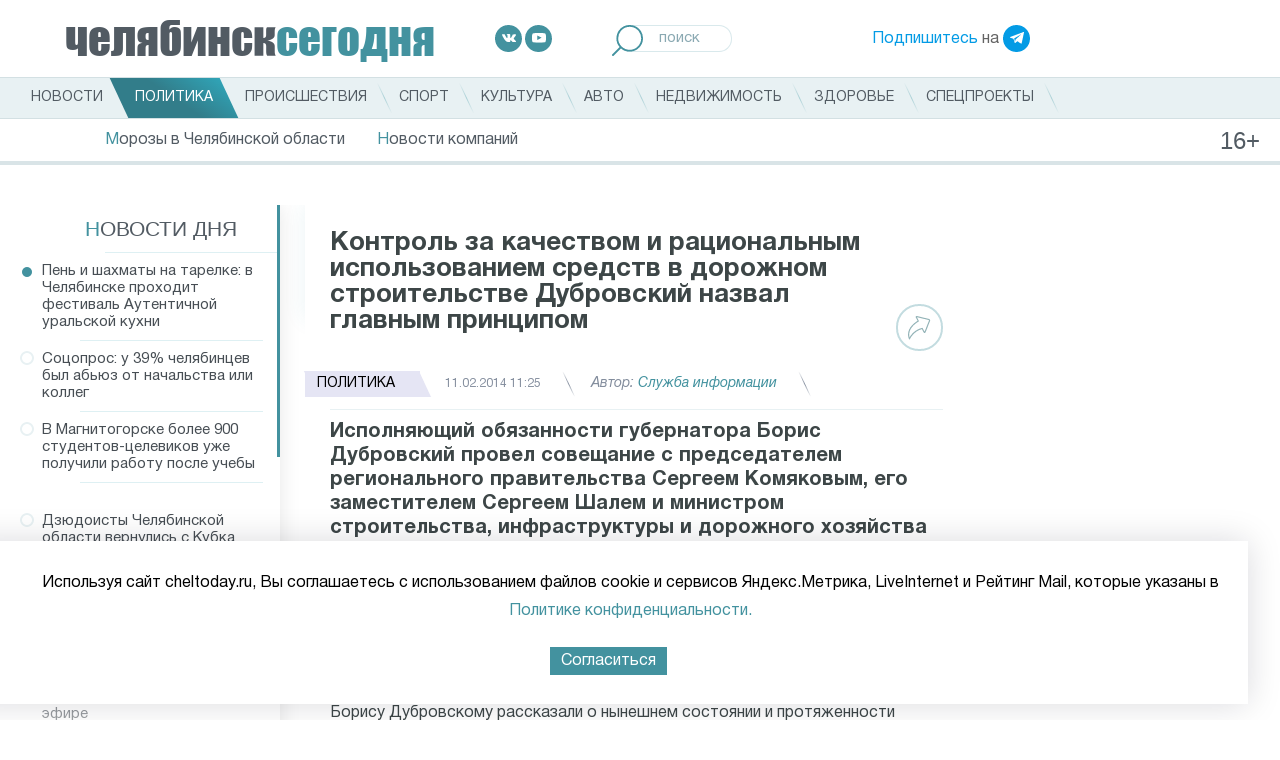

--- FILE ---
content_type: text/html; charset=UTF-8
request_url: https://cheltoday.ru/articles/politika/kontrol-za-kachestvom-i-ratsionalnym-ispolzovaniem-sredstv-v-dorozhnom-stroitelstve-dubrovskiy-nazva/
body_size: 16655
content:
<!DOCTYPE html>
<html>
<head>
    <style>
        font.tablebodytext {
            display: none;
        }
    </style>
    <title>Контроль за качеством и рациональным использованием средств в дорожном строительстве Дубровский назвал главным принципом</title>
    <meta http-equiv="Content-Type" content="text/html; charset=UTF-8" />
<meta name="robots" content="index, follow" />
<meta name="description" content="Исполняющий обязанности губернатора Борис Дубровский провел совещание с председателем регионального правительства Сергеем Комяковым, его заместителем Сергеем Шалем и министром строительства, инфраструктуры и дорожного хозяйства Виктором Тупикиным, передает ИА «ЧелябинскСегодня» пресс-служба главы региона. Основной темой для обсуждения стало состояние сети автомобильных дорог Челябинской области и перспективы ее развития и модернизации." />
<link href="/bitrix/js/main/core/css/core.min.css?16149885453575" type="text/css" rel="stylesheet" />



<link href="/bitrix/js/ui/fonts/opensans/ui.font.opensans.min.css?16110731341861" type="text/css"  rel="stylesheet" />
<link href="/bitrix/js/main/popup/dist/main.popup.bundle.min.css?161107314823520" type="text/css"  rel="stylesheet" />
<link href="/bitrix/cache/css/s1/cheltoday.ru/page_57d806cefd9bbf52a400ea070e4a9c4a/page_57d806cefd9bbf52a400ea070e4a9c4a_v1.css?161498926522822" type="text/css"  rel="stylesheet" />
<link href="/bitrix/cache/css/s1/cheltoday.ru/template_175478ff46970ef85b2dc9e1583e8016/template_175478ff46970ef85b2dc9e1583e8016_v1.css?1749475825157435" type="text/css"  data-template-style="true" rel="stylesheet" />
<script type="text/javascript">if(!window.BX)window.BX={};if(!window.BX.message)window.BX.message=function(mess){if(typeof mess==='object'){for(let i in mess) {BX.message[i]=mess[i];} return true;}};</script>
<script type="text/javascript">(window.BX||top.BX).message({'JS_CORE_LOADING':'Загрузка...','JS_CORE_NO_DATA':'- Нет данных -','JS_CORE_WINDOW_CLOSE':'Закрыть','JS_CORE_WINDOW_EXPAND':'Развернуть','JS_CORE_WINDOW_NARROW':'Свернуть в окно','JS_CORE_WINDOW_SAVE':'Сохранить','JS_CORE_WINDOW_CANCEL':'Отменить','JS_CORE_WINDOW_CONTINUE':'Продолжить','JS_CORE_H':'ч','JS_CORE_M':'м','JS_CORE_S':'с','JSADM_AI_HIDE_EXTRA':'Скрыть лишние','JSADM_AI_ALL_NOTIF':'Показать все','JSADM_AUTH_REQ':'Требуется авторизация!','JS_CORE_WINDOW_AUTH':'Войти','JS_CORE_IMAGE_FULL':'Полный размер'});</script>

<script type="text/javascript" src="/bitrix/js/main/core/core.min.js?1614988547259871"></script>

<script>BX.setJSList(['/bitrix/js/main/core/core_ajax.js','/bitrix/js/main/core/core_promise.js','/bitrix/js/main/polyfill/promise/js/promise.js','/bitrix/js/main/loadext/loadext.js','/bitrix/js/main/loadext/extension.js','/bitrix/js/main/polyfill/promise/js/promise.js','/bitrix/js/main/polyfill/find/js/find.js','/bitrix/js/main/polyfill/includes/js/includes.js','/bitrix/js/main/polyfill/matches/js/matches.js','/bitrix/js/ui/polyfill/closest/js/closest.js','/bitrix/js/main/polyfill/fill/main.polyfill.fill.js','/bitrix/js/main/polyfill/find/js/find.js','/bitrix/js/main/polyfill/matches/js/matches.js','/bitrix/js/main/polyfill/core/dist/polyfill.bundle.js','/bitrix/js/main/core/core.js','/bitrix/js/main/polyfill/intersectionobserver/js/intersectionobserver.js','/bitrix/js/main/lazyload/dist/lazyload.bundle.js','/bitrix/js/main/polyfill/core/dist/polyfill.bundle.js','/bitrix/js/main/parambag/dist/parambag.bundle.js']);
BX.setCSSList(['/bitrix/js/main/core/css/core.css','/bitrix/js/main/lazyload/dist/lazyload.bundle.css','/bitrix/js/main/parambag/dist/parambag.bundle.css']);</script>
<script type="text/javascript">(window.BX||top.BX).message({'LANGUAGE_ID':'ru','FORMAT_DATE':'DD.MM.YYYY','FORMAT_DATETIME':'DD.MM.YYYY HH:MI:SS','COOKIE_PREFIX':'BITRIX_SM','SERVER_TZ_OFFSET':'18000','SITE_ID':'s1','SITE_DIR':'/','USER_ID':'','SERVER_TIME':'1769414206','USER_TZ_OFFSET':'0','USER_TZ_AUTO':'Y','bitrix_sessid':'b29a86aa640545a89ca9d2007c154bbf'});</script>


<script type="text/javascript" src="/bitrix/js/main/jquery/jquery-1.8.3.min.js?161107313893637"></script>
<script type="text/javascript" src="/bitrix/js/main/popup/dist/main.popup.bundle.min.js?161498854758736"></script>
<script type="text/javascript" src="https://ajax.googleapis.com/ajax/libs/jquery/3.5.1/jquery.min.js"></script>
<script type="text/javascript" src="//vk.com/js/api/openapi.js?115"></script>
<script type="text/javascript">BX.setJSList(['/local/templates/cheltoday.ru/components/bitrix/news.list/index_news_of_day/script.js','/local/templates/cheltoday.ru/js/jquery.scrollbar/jquery.scrollbar.js','/local/templates/cheltoday.ru/components/bitrix/news.detail/catalog/script.js','/local/templates/cheltoday.ru/js/share.js','/local/templates/cheltoday.ru/js/waypoints-master/lib/jquery.waypoints.js','/local/templates/cheltoday.ru/js/waypoints-master/lib/shortcuts/infinite.js','/local/templates/cheltoday.ru/components/bitrix/news.detail/catalog/isInViewport.js','/local/templates/cheltoday.ru/js/lazy-load-xt-master/dist/jquery.lazyloadxt.js','/local/templates/cheltoday.ru/js/lazy-load-xt-master/dist/jquery.lazyloadxt.bg.js','/local/templates/cheltoday.ru/js/slick/slick.min.js','/local/templates/cheltoday.ru/js/fancybox/jquery.fancybox.min.js','/local/templates/cheltoday.ru/js/touchwipe/jquery.touchwipe.js','/local/templates/cheltoday.ru/js/jquery-ui-1.12.1.custom/jquery-ui.js','/local/templates/cheltoday.ru/js/jquery-ui-1.12.1.custom/datepicker-ru.js','/local/templates/cheltoday.ru/js/jquery.carouFredSel-6.2.1-packed.js','/local/templates/cheltoday.ru/js/script.js']);</script>
<script type="text/javascript">BX.setCSSList(['/local/templates/cheltoday.ru/js/jquery.scrollbar/jquery.scrollbar.css','/local/templates/cheltoday.ru/css/normalize.css','/local/templates/cheltoday.ru/css/style.css','/local/templates/cheltoday.ru/js/slick/slick.min.css','/local/templates/cheltoday.ru/js/fancybox/jquery.fancybox.min.css','/local/templates/cheltoday.ru/js/jquery-ui-1.12.1.custom/jquery-ui.css','/local/templates/cheltoday.ru/js/jquery-ui-1.12.1.custom/jquery-ui.theme.css']);</script>


<script type="text/javascript"  src="/bitrix/cache/js/s1/cheltoday.ru/template_f6e3a599b6e3338af8d27463d6d6bb7b/template_f6e3a599b6e3338af8d27463d6d6bb7b_v1.js?1739981842268822"></script>
<script type="text/javascript"  src="/bitrix/cache/js/s1/cheltoday.ru/page_024c8861e6a7c8800e8650778ffe4125/page_024c8861e6a7c8800e8650778ffe4125_v1.js?174428026539611"></script>
<script type="text/javascript">var _ba = _ba || []; _ba.push(["aid", "ee2d4a8c3196e0915fd0b911ab5cd5e2"]); _ba.push(["host", "cheltoday.ru"]); (function() {var ba = document.createElement("script"); ba.type = "text/javascript"; ba.async = true;ba.src = (document.location.protocol == "https:" ? "https://" : "http://") + "bitrix.info/ba.js";var s = document.getElementsByTagName("script")[0];s.parentNode.insertBefore(ba, s);})();</script>


        <meta charset="UTF-8">
    <meta name="viewport" content="width=device-width, user-scalable=no, initial-scale=1.0, maximum-scale=1.0, minimum-scale=1.0">
    <meta http-equiv="X-UA-Compatible" content="ie=edge">
    <meta name='yandex-verification' content='66e52d465ade7d8b' />
    <meta name='yandex-verification' content='5b00350b2bcfc9e7' />
    <meta name='yandex-verification' content='6dd4ea09892a53a0' />
    <link rel="shortcut icon" href="/favicon.ico" type="image/png" />

<!-- Add the slick-theme.css if you want default styling --
<link rel="stylesheet" type="text/css" href="https://cdn.jsdelivr.net/npm/slick-carousel@1.8.1/slick/slick.css"/>
<!-- Add the slick-theme.css if you want default styling --
<link rel="stylesheet" type="text/css" href="https://cdn.jsdelivr.net/npm/slick-carousel@1.8.1/slick/slick-theme.css"/>
-->

    <meta property="og:title" content="Контроль за качеством и рациональным использованием средств в дорожном строительстве Дубровский назвал главным принципом" />
    <meta property="og:type" content="article" />
    <meta property="og:image" content="https://cheltoday.ru/local/templates/cheltoday.ru/images/1x1.png" />
    <meta property="og:url" content="https://cheltoday.ru/articles/politika/kontrol-za-kachestvom-i-ratsionalnym-ispolzovaniem-sredstv-v-dorozhnom-stroitelstve-dubrovskiy-nazva/" />
    <meta property="og:description" content="Исполняющий обязанности губернатора Борис Дубровский провел совещание с председателем регионального правительства Сергеем Комяковым, его заместителем Сергеем Шалем и министром строительства, инфраструктуры и дорожного хозяйства Виктором Тупикиным, передает ИА «ЧелябинскСегодня» пресс-служба главы региона. Основной темой для обсуждения стало состояние сети автомобильных дорог Челябинской области и перспективы ее развития и модернизации." />
	<script src="https://yastatic.net/pcode/adfox/loader.js" crossorigin="anonymous"></script>
</head>
<body>
	<div id="panel"></div>
<!--div class="desktop-banner"><a href="/special/uzhny-ural-so-svoimi/"><img src="https://cheltoday.ru/local/templates/cheltoday.ru/images/photo_2024-06-28.jpeg" style="

    display: block;
    margin: 0 auto;
"></a></div-->
    <header class="header">
        <div class="header__top header-top">
            <a href="/" class="header-top__item logo">
                <strong>челябинск<span>сегодня</span></strong>
            </a>
            <div class="header-top__item socials">
	<a target="_blank" href="https://vk.com/cheltodayru" class="social-item social-item--vk">
		<img src="/local/templates/cheltoday.ru/images/icons/socials/vk.svg" alt="Вконтакте">
	</a>
	<a target="_blank" href="https://www.youtube.com/channel/UCTuaKtz_c5m1ajGMR3RKc2Q" class="social-item social-item--youtube">
		<img src="/local/templates/cheltoday.ru/images/icons/socials/youtube.svg" alt="Youtube">
	</a>
	<!--a target="_blank" href="https://www.facebook.com/cheltoday.ru" class="social-item social-item--facebook">
		<img src="/local/templates/cheltoday.ru/images/icons/socials/facebook.svg" alt="Facebook">
	</a>
	<a target="_blank" href="https://twitter.com/cheltodayru" class="social-item social-item--twitter">
		<img src="/local/templates/cheltoday.ru/images/icons/socials/twitter.svg" alt="Twitter">
	</a-->
</div>
            <div class="header-top__item search">
                <form action="/search/">
                    <label>
                        <input name="q" placeholder="поиск" type="search">
                        <button type="submit">
                            <img src="/local/templates/cheltoday.ru/images/icons/loupe.svg" alt="Поиск">
                        </button>
                    </label>
                </form>
            </div>
            <div class="header-top__item subscribe">
                <a href="https://t.me/cheltodayru" target="_blank">Подпишитесь</a> на <a target="_blank" href="https://t.me/cheltodayru" class="social-item social-item--telegram"><img src="/local/templates/cheltoday.ru/images/icons/socials/telegram.svg" alt="Telegram"></a>
            </div>
        </div>
        <div class="header__nav">
            <div class="header__wrap">
                
	            <ul class="nav-main">
    	<li><a href="/articles/"><span>Новости</span></a></li>
	<li><div style="display:none">NULL
</div></li>
	<li><a href="/articles/politika/" class="active"><span>Политика</span></a></li>
	<li><div style="display:none">NULL
</div></li>
	<li><a href="/articles/proisshestviya/"><span>Происшествия</span></a></li>
	<li><div style="display:none">NULL
</div></li>
	<li><a href="/articles/sport/"><span>Спорт</span></a></li>
	<li><div style="display:none">NULL
</div></li>
	<li><a href="/articles/kultura/"><span>Культура</span></a></li>
	<li><div style="display:none">NULL
</div></li>
	<li><a href="/articles/avto/"><span>Авто</span></a></li>
	<li><div style="display:none">NULL
</div></li>
	<li><a href="/articles/nedvizhimost/"><span>Недвижимость</span></a></li>
	<li><div style="display:none">NULL
</div></li>
	<li><a href="/articles/zdorove/"><span>Здоровье</span></a></li>
	<li><div style="display:none">NULL
</div></li>
	<li><a href="/special/"><span>Спецпроекты</span></a></li>
	<li><div style="display:none">NULL
</div></li>
</ul>
            </div>
	        <ul class="sub-nav">
    	<li><a href="/stories/morozy-v-chelyabinskoy-oblasti/"><span>Морозы в Челябинской области</span></a></li>
	<li><div style="display:none">int(1)
</div></li>
	<li><a href="/articles/novosti-kompaniy/"><span>Новости компаний</span></a></li>
	<li><div style="display:none">NULL
</div></li>
</ul>
        </div>
        <div class="loader"><span></span></div>
    </header>

    <header class="header-mobile">
<!--div><a href="/special/uzhny-ural-so-svoimi/"><img src="https://cheltoday.ru/local/templates/cheltoday.ru/images/photo_2024-02-22_13-53-45%20(1).jpg" style="
    width: 100%;
    display: block;
    margin: 0 auto;
"></a></div-->
        <div class="header-mobile__row">
            <div class="header-mobile__col">
                <div class="header-mobile__toggle">
                    <input id="menu__toggle" type="checkbox" />
                    <label class="menu__btn" for="menu__toggle">
                        <span></span>
                    </label>
                    <div id="sidebar_overlay"></div>
                    <div id="sidebar">
                        <div id="sidebar_menu_container">
	                        <ul class="sidebar_menu--main">
    	<li><a href="/articles/"><span>Новости</span></a></li>
	<li><div style="display:none">NULL
</div></li>
	<li><a href="/articles/politika/" class="active"><span>Политика</span></a></li>
	<li><div style="display:none">NULL
</div></li>
	<li><a href="/articles/proisshestviya/"><span>Происшествия</span></a></li>
	<li><div style="display:none">NULL
</div></li>
	<li><a href="/articles/sport/"><span>Спорт</span></a></li>
	<li><div style="display:none">NULL
</div></li>
	<li><a href="/articles/kultura/"><span>Культура</span></a></li>
	<li><div style="display:none">NULL
</div></li>
	<li><a href="/articles/avto/"><span>Авто</span></a></li>
	<li><div style="display:none">NULL
</div></li>
	<li><a href="/articles/nedvizhimost/"><span>Недвижимость</span></a></li>
	<li><div style="display:none">NULL
</div></li>
	<li><a href="/articles/zdorove/"><span>Здоровье</span></a></li>
	<li><div style="display:none">NULL
</div></li>
	<li><a href="/special/"><span>Спецпроекты</span></a></li>
	<li><div style="display:none">NULL
</div></li>
</ul>

                            <div class="sidebar_menu__submenu">

                                <div class="sidebar_menu__submenu_title"><a href="#">Сюжеты</a></div>
                                <div class="sidebar_menu__submenu_container" style="display: block;">
                                    <ul class="sidebar_menu--main">
    	<li><a href="/stories/morozy-v-chelyabinskoy-oblasti/"><span>Морозы в Челябинской области</span></a></li>
	<li><div style="display:none">int(1)
</div></li>
	<li><a href="/articles/novosti-kompaniy/"><span>Новости компаний</span></a></li>
	<li><div style="display:none">NULL
</div></li>
</ul>
                                </div>
                            </div>

                            <div class="sidebar_menu__socials">
	                            <div class="header-top__item socials">
	<a target="_blank" href="https://vk.com/cheltodayru" class="social-item social-item--vk">
		<img src="/local/templates/cheltoday.ru/images/icons/socials/vk.svg" alt="Вконтакте">
	</a>
	<a target="_blank" href="https://www.youtube.com/channel/UCTuaKtz_c5m1ajGMR3RKc2Q" class="social-item social-item--youtube">
		<img src="/local/templates/cheltoday.ru/images/icons/socials/youtube.svg" alt="Youtube">
	</a>
	<!--a target="_blank" href="https://www.facebook.com/cheltoday.ru" class="social-item social-item--facebook">
		<img src="/local/templates/cheltoday.ru/images/icons/socials/facebook.svg" alt="Facebook">
	</a>
	<a target="_blank" href="https://twitter.com/cheltodayru" class="social-item social-item--twitter">
		<img src="/local/templates/cheltoday.ru/images/icons/socials/twitter.svg" alt="Twitter">
	</a-->
</div>                            </div>
                            <div class="sidebar_menu__telegram">
                                <a href="https://t.me/cheltodayru" target="_blank">Подпишитесь</a> на <a target="_blank" href="https://t.me/cheltodayru" class="social-item social-item--telegram"><img src="/local/templates/cheltoday.ru/images/icons/socials/telegram.svg" alt="Telegram"></a>
                            </div>
                        </div>
                    </div>
                </div>
            </div>
            <div class="header-mobile__col header-mobile__col--logo">
                <a href="/" class="header-top__item logo">
                    <strong>челябинск<span>сегодня</span></strong>
                </a>
            </div>
            <div class="header-mobile__col">
                <a class="search-mobile" href="#"><img src="/local/templates/cheltoday.ru/images/icons/loupe.svg" alt="Поиск"></a>
            </div>
        </div>
        <div class="header-mobile__row">
            <div class="header-mobile__sugets">
                <ul>
    	<li><a href="/stories/morozy-v-chelyabinskoy-oblasti/"><span>Морозы в Челябинской области</span></a></li>
	<li><div style="display:none">int(1)
</div></li>
	<li><a href="/articles/novosti-kompaniy/"><span>Новости компаний</span></a></li>
	<li><div style="display:none">NULL
</div></li>
</ul>
            </div>
        </div>
        <div class="header-mobile__row header-mobile__row--search">
            <div class="search">
                <form action="/search/" method="get">
                    <label>
                        <input name="q" placeholder="поиск" type="search">
                        <button type="submit">
                            <img src="/local/templates/cheltoday.ru/images/icons/loupe.svg" alt="Поиск">
                        </button>
                    </label>
                </form>
            </div>
            <div class="loader"><span></span></div>
        </div>
    </header>
    <main class="main">
<div class="desktop-banner" style="padding-bottom: 15px;">
<!--AdFox START-->
<!--yandex_id.granadapress-->
<!--Площадка: Cheltoday.ru / 1-Десктоп Сквозные / Desktop Cheltoday Header-->
<!--Категория: <не задана>-->
<!--Тип баннера: Header_TOTAL-->
<div id="adfox_161829900839219754"></div>
<script>
    window.Ya.adfoxCode.create({
        ownerId: 312605,
        containerId: 'adfox_161829900839219754',
        params: {
            p1: 'coouk',
            p2: 'hduk'
        }
    });
</script>
	</div>
<div class="mobile-banner" style="padding-bottom: 15px;justify-content: center;">
<!--AdFox START-->
<!--yandex_id.granadapress-->
<!--Площадка: Cheltoday.ru / 5-Адаптив Сквозные / Adaptive Cheltoday Header-->
<!--Категория: <не задана>-->
<!--Тип баннера: Header_TOTAL-->
<div id="adfox_161839786410951815"></div>
<script>
    window.Ya.adfoxCode.create({
        ownerId: 312605,
        containerId: 'adfox_161839786410951815',
        params: {
            p1: 'couru',
            p2: 'hduk'
        }
    });
</script>
</div>
        <div class="grid">
<div class="desktop-banner">
<!--AdFox START-->
<!--yandex_id.granadapress-->
<!--Площадка: Cheltoday.ru / 1-Десктоп Сквозные / Chtd-D03 ЧС_Десктоп_Сквозной Fullscreen-->
<!--Категория: <не задана>-->
<!--Тип баннера: ЧС_Десктоп_Сквозной Fullscreen-->
<div id="adfox_173088489699444428"></div>
<script>
    window.yaContextCb.push(()=>{
        Ya.adfoxCode.create({
            ownerId: 312605,
            containerId: 'adfox_173088489699444428',
            params: {
                p1: 'coeyx',
                p2: 'hcjs'
            }
        })
    })
</script>
		</div>
<div class="mobile-banner">
<!--AdFox START-->
<!--yandex_id.granadapress-->
<!--Площадка: Cheltoday.ru / 5-Адаптив Сквозные / Chtd-A03 ЧС_Адаптив_Сквозной Fullscreen-->
<!--Категория: <не задана>-->
<!--Тип баннера: ЧС_Адаптив_Сквозной Fullscreen-->
<div id="adfox_173088504065324428"></div>
<script>
    window.yaContextCb.push(()=>{
        Ya.adfoxCode.create({
            ownerId: 312605,
            containerId: 'adfox_173088504065324428',
            params: {
                p1: 'cozyu',
                p2: 'hcmi'
            }
        })
    })
</script>
		</div>
<!--script>
$(document).ready(function () {
if ($("#carousel").hasClass('js-gal')) {

        function setNavi($c, $i) {
            var title = $i.attr('alt');
            $('#title').text(title);

            var current = $c.triggerHandler('currentPosition');
            $('#pagenumber span').text(current + 1);

        }

        if ($("#carousel").length > 0) {
        var _bulletsCenter = 3;    //    number of bullets in the middle, should always be an odd number
        var _bulletsSide = 2;    //    number of bullets left and right
        var  ItemsCount=$("#carousel").length-1;
        for (a = 1; a <= ItemsCount  ; a++) {
            var c = ( a % 2 == 0 ) ? 'even' : 'odd';
            $('#carousel').append( '<div class="' + c + '">' + a + '</div>' );
        }
        $("#carousel").carouFredSel({
            items: 1,
            prev: '#prev',
            next: '#next',
            auto: {play: false},
            pagination:  '#pager span',
            scroll: {
                onBefore: function (data) {
                    setNavi($(this), data.items.visible);
                }
            },
            onCreate: function (data) {
                setNavi($(this), data.items);
                
            }
        });
        $('#carousel').bind('updatePageStatus.cfs', function() {
            var _bullets = $('#pager span').children();
            _bullets.removeClass( 'hidden' ).removeClass( 'ellipsis' );
     
            var _pagesTotal = $(this).children().length;
            var _pagesCurrent = $(this).triggerHandler( 'currentPosition' );
            
            if (_pagesTotal > _bulletsCenter + (_bulletsSide * 2) + 2) {
     
                //    1 2 3 |4| 5 6 7 8 .. 14 15    
                if (_pagesCurrent < Math.floor(_bulletsCenter / 2) + _bulletsSide + 2) {
                    var start = _bulletsSide + _bulletsCenter + 1;
                    var end = _pagesTotal - _bulletsSide - 1;
                    hideBullets( _bullets, start, end );
                    _bullets.eq( end ).addClass( 'ellipsis' );
                
                //    1 2 .. 8 9 10 |11| 12 13 14 15    
                } else if (_pagesCurrent > _pagesTotal - (Math.ceil(_bulletsCenter / 2) + _bulletsSide) - 2) {
                    var start = _bulletsSide + 1;
                    var end = _pagesTotal - (_bulletsSide + _bulletsCenter + 1);
                    hideBullets( _bullets, start, end );
                    _bullets.eq( start - 1 ).addClass( 'ellipsis' );
            
                //    1 2 .. 6 7 |8| 9 10 .. 14 15    
                } else {
                    var start = _bulletsSide + 1;
                    var end = _pagesCurrent - Math.floor(_bulletsCenter / 2);
                    hideBullets( _bullets, start, end );

                    _bullets.eq( start - 1 ).addClass( 'ellipsis' );
                    
                    var start = _pagesCurrent + Math.ceil(_bulletsCenter / 2);
                    var end = _pagesTotal - _bulletsSide - 1;
                    hideBullets( _bullets, start, end );
                    _bullets.eq( end ).addClass( 'ellipsis' );
                }
            }
        }).trigger( 'updatePageStatus.cfs' );

        }
    }
});
</script--><div class="news_detail">
	<div class="row row--main" style="overflow:hidden">
        <div class="col col--sidebar">
            <aside class="sidebar sidebar--left">
                <div class="sidebar__wrap">
                    <div class="sidebar__title"><a href="/articles/">Новости дня</a></div>
                    <div class="daily-news__container scrollbar-inner">
                        <div class="sidebar__content">
                                                        <ul class="daily-news">
	<li class="active" id="bx_3218110189_103384" data-id="103384">
        
		
        <a href="/articles/sobytiya/pen-i-shakhmaty-na-tarelke-v-chelyabinske-prokhodit-festival-autentichnoy-uralskoy-kukhni/">

            Пень и шахматы на тарелке: в Челябинске проходит фестиваль Аутентичной уральской кухни                    </a>
	</li>
		<li id="bx_3218110189_103383" data-id="103383">
        
		
        <a href="/articles/obshchestvo/u-39-chelyabintsev-byl-abyuz-ot-nachalstva-ili-kolleg/">

            Соцопрос: у 39% челябинцев был абьюз от начальства или коллег                    </a>
	</li>
		<li id="bx_3218110189_103385" data-id="103385">
        
		
        <a href="/articles/sobytiya/v-magnitogorske-bolee-900-studentov-tselevikov-uzhe-poluchili-rabotu-posle-ucheby-/">

            В Магнитогорске более 900 студентов-целевиков уже получили работу после учебы                     </a>
	</li>
				<div class="desktop-banner" style="margin: 20px;">
<!--AdFox START-->
<!--yandex_id.granadapress-->
<!--Площадка: Cheltoday.ru / 1-Десктоп Сквозные / Chtd-D ЧС_Десктоп_Сквозной Левая колонка 240-->
<!--Категория: <не задана>-->
<div id="adfox_172855356103574428"></div>
<script>
    window.yaContextCb.push(()=>{
        Ya.adfoxCode.create({
            ownerId: 312605,
            containerId: 'adfox_172855356103574428',
            params: {
                p1: 'dejac',
                p2: 'hcie'
            }
        })
    })
</script>

		</div>
				<li id="bx_3218110189_103380" data-id="103380">
        
		
        <a href="/articles/sport/dzyudoisty-chelyabinskoy-oblasti-vernulis-s-kubka-afriki-s-polnym-naborom-nagrad/">

            Дзюдоисты Челябинской области вернулись с Кубка Африки с полным набором наград                    </a>
	</li>
		<li id="bx_3218110189_103382" data-id="103382">
        
		
        <a href="/articles/sobytiya/v-chelyabinske-ne-stali-otmenyat-zanyatiya-v-shkolakh-vo-vtoruyu-smenu/">

            В Челябинске не стали отменять занятия в школах во вторую смену                    </a>
	</li>
		<li id="bx_3218110189_103381" data-id="103381">
        
		
        <a href="/articles/sobytiya/glava-minzdrava-otvetit-na-voprosy-chelyabintsev-v-pryamom-efire/">

            Глава Минздрава ответит на вопросы челябинцев в прямом эфире                    </a>
	</li>
		<li id="bx_3218110189_103379" data-id="103379">
        
		
        <a href="/articles/sobytiya/semya-s-dvumya-detmi-zastryala-na-mashine-v-lesakh-chelyabinskoy-oblasti/">

            Семья с двумя детьми застряла на машине в лесах Челябинской области                    </a>
	</li>
		<li id="bx_3218110189_103378" data-id="103378">
        
		
        <a href="/articles/sobytiya/bastrykin-zatreboval-doklad-po-smertelnomu-dtp-s-avtobusom-v-chelyabinskoy-oblasti/">

            Бастрыкин затребовал доклад по смертельному ДТП с автобусом в Челябинской области                    </a>
	</li>
		<li id="bx_3218110189_103377" data-id="103377">
        
		
        <a href="/articles/sobytiya/v-shkolakh-chelyabinska-26-yanvarya-otmenili-uroki-s-1-po-7-klassy/">

            В школах Челябинска 26 января отменили уроки с 1 по 7 классы                    </a>
	</li>
		<li id="bx_3218110189_103376" data-id="103376">
        
		
        <a href="/articles/sobytiya/chelyabinskiy-traktor-podpisal-novogo-vratarya/">

            Челябинский «Трактор» подписал нового вратаря                    </a>
	</li>
		<li id="bx_3218110189_103375" data-id="103375">
        
		
        <a href="/articles/proisshestviya/zhitel-kopeyska-obokral-dom-umershego-brata/">

            Житель Копейска обокрал дом умершего брата                    </a>
	</li>
		<li id="bx_3218110189_103374" data-id="103374">
        
		
        <a href="/articles/obshchestvo/v-chelyabinske-zapustili-programmu-besplatnykh-testov-na-patologii-dlya-beremennykh/">

            В Челябинске запустили программу бесплатных тестов на патологии для беременных                    </a>
	</li>
		<li id="bx_3218110189_103373" data-id="103373">
        
		
        <a href="/articles/obshchestvo/v-chelyabinskoy-oblasti-prodlili-vysokiy-uroven-opasnosti-iz-za-anomalnykh-morozov/">

            В Челябинской области продлили высокий уровень опасности из-за аномальных морозов                    </a>
	</li>
		<li id="bx_3218110189_103372" data-id="103372">
        
		
        <a href="/articles/proisshestviya/pozhar-v-mnogoetazhke-na-khmelnitskogo-v-chelyabinske-spaseny-30-chelovek-odin-postradal/">

            Пожар в многоэтажке на Хмельницкого в Челябинске: спасены 30 человек, один пострадал                    </a>
	</li>
		<li id="bx_3218110189_103371" data-id="103371">
        
		
        <a href="/articles/sobytiya/u-magnitogortsa-konfiskovali-avtomobil-za-pyanuyu-ezdu/">

            У магнитогорца конфисковали автомобиль за пьяную езду                    </a>
	</li>
		<li id="bx_3218110189_103370" data-id="103370">
        
		
        <a href="/articles/sobytiya/pytayas-spasti-vnuchku-ot-ugolovnogo-dela-chelyabinskaya-pensionerka-lishilas-100-tysyach/">

            Пытаясь спасти внучку от уголовного дела, челябинская пенсионерка лишилась 100 тысяч                    </a>
	</li>
		<li id="bx_3218110189_103369" data-id="103369">
        
		
        <a href="/articles/ekonomika/v-chelyabinskoy-oblasti-snizilis-tseny-na-yaytsa-sakhar-i-poezdki-k-moryu/">

            В Челябинской области снизились цены на яйца, сахар и поездки к морю                    </a>
	</li>
		<li id="bx_3218110189_103368" data-id="103368">
        
		
        <a href="/articles/sobytiya/v-chelyabinske-vyyavili-novyy-fakt-moshennichestva-s-materinskim-kapitalom/">

            В Челябинске выявили новый факт мошенничества с материнским капиталом                    </a>
	</li>
		<li id="bx_3218110189_103367" data-id="103367">
        
		
        <a href="/articles/sobytiya/muzhchina-zazhivo-sgorel-na-pozhare-v-chastnom-dome-v-troitske/">

            Мужчина заживо сгорел на пожаре в частном доме в Троицке                    </a>
	</li>
		<li id="bx_3218110189_103366" data-id="103366">
        
		
        <a href="/articles/sobytiya/voditel-avtobusa-pogib-v-avarii-s-gruzovikom-na-trasse-m-5-v-chelyabinskoy-oblasti/">

            Водитель автобуса погиб в аварии с грузовиком на трассе М-5 в Челябинской области                    </a>
	</li>
	</ul>
                        </div>
                    </div>
                </div>
            </aside>
        </div>
        <div class="col col--main col--page infinite-container">
            <div class="infinite-item">
                <article class="news-detail page" data-url="/articles/politika/kontrol-za-kachestvom-i-ratsionalnym-ispolzovaniem-sredstv-v-dorozhnom-stroitelstve-dubrovskiy-nazva/" data-id="10123">
    <div class="page__wrap">
        <script>setCurrentArticle(10123);</script>
        <h1 class="news-detail__title">Контроль за качеством и рациональным использованием средств в дорожном строительстве Дубровский назвал главным принципом</h1>
        <div class="news-detail__info news-info">
            <div class="news-info__item news-info__item--tag">
                <a style="background-color:#e5e5f4;" class="tag" href="/articles/politika/"><span>Политика</span></a>
            </div>
                        <div class="news-info__item news-info__item--time">11.02.2014 11:25</div>
            <div class="news-info__item news-info__item--author">Автор: <span>Служба информации</span></div>
			
            <div class="news-info__share">
                <div class="news-info__share_button">
                    <a href="#">
                        <svg width="23px" height="24px">
                            <path fill-rule="evenodd"  fill="rgb(147, 179, 183)" d="M21.991,3.729 C21.779,3.327 21.406,3.044 20.942,2.931 L9.111,0.055 C8.360,-0.128 7.995,0.205 7.873,0.357 C7.750,0.509 7.502,0.937 7.860,1.618 L9.554,4.842 C6.557,6.650 -2.964,13.323 0.916,23.065 C1.003,23.283 1.216,23.427 1.454,23.429 C1.456,23.429 1.458,23.429 1.459,23.429 C1.696,23.429 1.909,23.289 1.999,23.075 C2.031,22.998 5.285,15.471 13.893,13.098 L15.585,16.316 C15.942,16.997 16.440,17.047 16.639,17.036 C16.837,17.026 17.326,16.926 17.608,16.217 L22.049,5.035 C22.222,4.602 22.201,4.125 21.991,3.729 ZM20.962,4.620 L16.566,15.688 L14.715,12.165 C14.591,11.928 14.318,11.807 14.053,11.873 C6.699,13.707 2.959,18.920 1.569,21.361 C-0.842,12.594 8.612,6.689 10.616,5.551 C10.885,5.398 10.984,5.066 10.841,4.795 L8.949,1.193 L20.660,4.040 C20.797,4.074 20.899,4.148 20.955,4.254 C21.011,4.361 21.014,4.490 20.962,4.620 Z"/>
                        </svg>
                    </a>
                </div>
                <div class="news-info__share_icons">
                    <div class="news-info__share_item">
                        <a href="#" data-type="vk">
                            <svg width="26px" height="16px">
                                <defs>
                                    <filter id="Filter_0">
                                        <feFlood flood-color="rgb(255, 255, 255)" flood-opacity="1" result="floodOut" />
                                        <feComposite operator="atop" in="floodOut" in2="SourceGraphic" result="compOut" />
                                        <feBlend mode="normal" in="compOut" in2="SourceGraphic" />
                                    </filter>

                                </defs>
                                <g filter="url(#Filter_0)">
                                    <path fill-rule="evenodd"  fill="rgb(255, 255, 255)"
                                          d="M12.639,14.929 L14.183,14.929 C14.183,14.929 14.649,14.878 14.888,14.628 C15.106,14.398 15.099,13.966 15.099,13.966 C15.099,13.966 15.069,11.942 16.031,11.644 C16.979,11.350 18.196,13.600 19.486,14.465 C20.462,15.119 21.204,14.976 21.204,14.976 L24.654,14.929 C24.654,14.929 26.459,14.820 25.603,13.434 C25.533,13.321 25.104,12.409 23.037,10.535 C20.874,8.574 21.164,8.892 23.770,5.499 C25.357,3.433 25.991,2.172 25.793,1.632 C25.604,1.117 24.437,1.253 24.437,1.253 L20.552,1.276 C20.552,1.276 20.264,1.238 20.051,1.363 C19.842,1.485 19.708,1.770 19.708,1.770 C19.708,1.770 19.093,3.369 18.273,4.729 C16.543,7.597 15.852,7.749 15.569,7.570 C14.911,7.155 15.076,5.903 15.076,5.013 C15.076,2.233 15.507,1.074 14.235,0.773 C13.813,0.674 13.501,0.608 12.422,0.597 C11.035,0.584 9.862,0.601 9.198,0.919 C8.756,1.130 8.415,1.602 8.623,1.629 C8.880,1.662 9.461,1.782 9.769,2.192 C10.167,2.720 10.153,3.909 10.153,3.909 C10.153,3.909 10.382,7.181 9.619,7.588 C9.096,7.866 8.377,7.297 6.835,4.695 C6.046,3.361 5.449,1.888 5.449,1.888 C5.449,1.888 5.334,1.612 5.129,1.465 C4.880,1.286 4.532,1.230 4.532,1.230 L0.841,1.253 C0.841,1.253 0.286,1.268 0.083,1.504 C-0.098,1.713 0.068,2.146 0.068,2.146 C0.068,2.146 2.958,8.750 6.231,12.077 C9.232,15.129 12.639,14.929 12.639,14.929 Z"/>
                                </g>
                            </svg>
                        </a>
                    </div>
                 </div>
            </div>
        </div>

                <div class="news-detail__anons">Исполняющий обязанности губернатора Борис Дубровский провел совещание с председателем регионального правительства Сергеем Комяковым, его заместителем Сергеем Шалем и министром строительства, инфраструктуры и дорожного хозяйства Виктором Тупикиным, передает ИА «ЧелябинскСегодня» пресс-служба главы региона. Основной темой для обсуждения стало состояние сети автомобильных дорог Челябинской области и перспективы ее развития и модернизации.</div>

                    <figure class="news-detail__pics nophoto">

				<img src="/local/templates/cheltoday.ru/images/1x1.png" alt="Контроль за качеством и рациональным использованием средств в дорожном строительстве Дубровский назвал главным принципом*">
                <figcaption>
                    										                </figcaption>
            </figure>
        		<div id="detail_text1" hidden></div>
		<div id="detail_text">
		        	Борису Дубровскому рассказали о нынешнем состоянии и протяженности автомобильных дорог Челябинской области. Исполняющему обязанности губернатора представили стратегию развития региона, рассчитанную до 2026 года. Стратегия была подготовлена ОАО «ГИПРОДОРНИИ» – крупнейшим в России и странах СНГ проектным институтом, выполняющим полный комплекс проектно-изыскательских работ для строительства, реконструкции и ремонта автомобильных дорог, искусственных сооружений. С этой организацией область имеет опыт сотрудничества.<br />
<br />
Отдельно обсуждался Челябинск. Глава региона сказал, что в областном центре – одном из крупнейших мегаполисов России — дорожная сеть будет развиваться и в дальнейшем. Борис Дубровский сделал особый акцент на необходимости усиления контроля за качеством проводимых работ. Соотношение «цена-качество»должно неукоснительно соблюдаться. Еще глава региона подчеркнул, что средства на строительство дорог должны использоваться рационально. И это тоже нужно тщательно контролировать.				</div>

<script type="text/javascript">
function insertAfter( node, referenceNode ) {
    if ( !node || !referenceNode ) return;
    var parent = referenceNode.parentNode, nextSibling = referenceNode.nextSibling;
    if ( nextSibling && parent ) {
        parent.insertBefore(node, referenceNode.nextSibling);
    } else if ( parent ) {
        parent.appendChild( node );
    }
}
var detail_text = document.getElementById("detail_text");
var images = detail_text.getElementsByTagName('img');
for(var i=0; i<images.length; i++) {
	images[i].id = 'img_' + i;
	var newDiv = document.createElement('div');
	newDiv.style.fontSize = '14px';
	newDiv.style.color = '#8d96a5';
	newDiv.style.fontStyle = 'italic';
	if (images[i].title.includes(".jp") || images[i].title.includes(".JP")) {
		newDiv.innerHTML = document.getElementById("main_img_caption").innerText;
		/*newDiv.style.display = 'none';    */
	}
	else {
		newDiv.innerHTML = images[i].title;
	}
	insertAfter( newDiv, images[i] );
}
</script>

        <!--Начало слайдера-->

<script>
	$(document).ready(function(){ $('.single-item').slick({
		dots:true,
		adaptiveHeight: true,
		dotsClass: 'slick-dots',
		//autoplay: true,
		arrows: true,
		focusOnSelect: true,
		//appendArrows:'.arr',
		prevArrow:'<button class="slider__arrow slider__arrow--prev slick-arrow" type="button" aria-disabled="false" style=""><img src="/local/templates/cheltoday.ru/images/arr_prev.png"></button>',
		nextArrow:'<button class="slider__arrow slider__arrow--next slick-arrow" type="button" aria-disabled="false" style=""><img src="/local/templates/cheltoday.ru/images/arr_next.png"></button>',
		//		autoplaySpeed: 2000,
}); });
</script>
<style>
	.slider__arrow {height: 20px;width: 20px;margin: 0;top:0;transform:none;padding:33% 0;/*width:50%;height:100%;*/border:none;}
	.gallery-item__author {border-bottom: none;}
	.slider .slick-dots {margin: 0px auto 0 auto;}
	.slider .slick-dots:before {height:0px;}
	.slider__arrow--prev{margin-left: -25px;}
	.slider__arrow--next{margin-right: -23px;}
</style>
		
	    
        
        <aside class="page-inset">
            <div>
				                	Больше оперативных новостей Челябинской области в нашем канале <a href="https://t.me/cheltodayru" target="_blank">Telegram</a>. <br>
Присылайте ваши новости и проблемные ситуации администратору канала, мы поможем в их оперативном решении.<br>
Обсудить новости вы можете в наших социальных сетях <a href="https://vk.com/cheltodayru" target="_blank">ВКонтакте</a>, <a href="https://ok.ru/group53125678301328" target="_blank">Одноклассники</a><!--,
<a href="https://twitter.com/cheltodayru" target="_blank">Twitter</a> и
<a href="https://www.facebook.com/cheltoday.ru" target="_blank">Facebook</a-->.				            </div>
        </aside>

            </div>
</article>
<div class="mobile-banner">
<!--AdFox START-->
<!--yandex_id.granadapress-->
<!--Площадка: Cheltoday.ru / 7-Адаптив Внутреняя / ЧС_Адаптив_Внутренняя Под статьей-->
<!--Категория: <не задана>-->
<!--Тип баннера: ЧС_Адаптив_Внутренняя Под статьей-->
<div id="adfox_161484159772511054"></div>
<script>
    window.Ya.adfoxCode.create({
        ownerId: 312605,
        containerId: 'adfox_161484159772511054',
        params: {
            p1: 'cofos',
            p2: 'hcmz'
        }
    });
</script>
</div>
<div class="desktop-banner" style="margin-top:-90px; margin-bottom:60px;">
<!--AdFox START-->
<!--yandex_id.granadapress-->
<!--Площадка: Cheltoday.ru / 3-Декстоп Внутренняя / ЧС_Десктоп_Внутренняя под статьей-->
<!--Категория: <не задана>-->
<!--Тип баннера: ЧС_Десктоп_Внутренняя под статьей 100%x250-->
<div id="adfox_161483927209545654"></div>
<script>
    window.Ya.adfoxCode.create({
        ownerId: 312605,
        containerId: 'adfox_161483927209545654',
        params: {
            p1: 'coeyf',
            p2: 'hckc'
        }
    });
</script>
</div>
    <!--div class="ad ad__100">
		<!--'start_frame_cache_y0XwfU'--><!--'end_frame_cache_y0XwfU'-->    </div-->

    <div class="preloader hidden">
        
        <div class='sk-fading-circle'>
            <div class='sk-circle sk-circle-1'></div>
            <div class='sk-circle sk-circle-2'></div>
            <div class='sk-circle sk-circle-3'></div>
            <div class='sk-circle sk-circle-4'></div>
            <div class='sk-circle sk-circle-5'></div>
            <div class='sk-circle sk-circle-6'></div>
            <div class='sk-circle sk-circle-7'></div>
            <div class='sk-circle sk-circle-8'></div>
            <div class='sk-circle sk-circle-9'></div>
            <div class='sk-circle sk-circle-10'></div>
            <div class='sk-circle sk-circle-11'></div>
            <div class='sk-circle sk-circle-12'></div>
        </div>
    </div>

    <a href="/articles/politika/boris-dubrovskiy-utverdil-kandidatury-19-chlenov-obshchestvennoy-palaty-chelyabinskoy-oblasti/?lazy=y" class="infinite-more-link"></a>

	                        </div>
        </div>
		<div class="col col--ad right-ad" style="display:block !important;">
            <div class="ad">
				<div class="header desktop-banner" style="position: fixed;z-index: 1000; /*margin: 30px;*/">
<!--AdFox START-->
<!--yandex_id.granadapress-->
<!--Площадка: Cheltoday.ru / Десктоп Сквозные / ЧС_Десктоп_Сквозной Правая колонка-->
<!--Категория: <не задана>-->
<!--Тип баннера: ЧС_Десктоп_Сквозной правая колонка 300x600-->
<div id="adfox_161483183017156424"></div>
<script>
    window.Ya.adfoxCode.create({
        ownerId: 312605,
        containerId: 'adfox_161483183017156424',
        params: {
            p1: 'cofmq',
            p2: 'hcie'
        }
    });
</script>
</div>

<!--Код для баннера после второй новости в бесконечной ленте-->
<div id="2" style="display:none; margin-top:-90px; margin-bottom:60px;">
<!--AdFox START-->
<!--yandex_id.granadapress-->
<!--Площадка: Cheltoday.ru / 3-Декстоп Внутренняя / Chtd-D15_2 ЧС_Десктоп_Внутренняя под статьей_2-->
<!--Категория: <не задана>-->
<!--Тип баннера: ЧС_Десктоп_Внутренняя под статьей 100%x250-->
<div id="adfox_173149424500384428"></div>
<script>
    window.yaContextCb.push(()=>{
        Ya.adfoxCode.create({
            ownerId: 312605,
            containerId: 'adfox_173149424500384428',
            params: {
                p1: 'couoz',
                p2: 'hckc'
            }
        })
    })
</script>
</div>
<!--Код для баннера после третьей новости в бесконечной ленте-->
<div id="3" style="display:none; margin-top:-90px; margin-bottom:60px;">
<!--AdFox START-->
<!--yandex_id.granadapress-->
<!--Площадка: Cheltoday.ru / 3-Декстоп Внутренняя / Chtd-D15_3 ЧС_Десктоп_Внутренняя под статьей_3-->
<!--Категория: <не задана>-->
<!--Тип баннера: ЧС_Десктоп_Внутренняя под статьей 100%x250-->
<div id="adfox_17308905487354428"></div>
<script>
    window.yaContextCb.push(()=>{
        Ya.adfoxCode.create({
            ownerId: 312605,
            containerId: 'adfox_17308905487354428',
            params: {
                p1: 'coupa',
                p2: 'hckc'
            }
        })
    })
</script>
</div>
<!--Код для баннера после четвертой новости в бесконечной ленте-->
<div id="4" style="display:none; margin-top:-90px; margin-bottom:60px;">
<!--AdFox START-->
<!--yandex_id.granadapress-->
<!--Площадка: Cheltoday.ru / 3-Декстоп Внутренняя / Chtd-D15_4 ЧС_Десктоп_Внутренняя под статьей_4-->
<!--Категория: <не задана>-->
<!--Тип баннера: ЧС_Десктоп_Внутренняя под статьей 100%x250-->
<div id="adfox_173089057714974428"></div>
<script>
    window.yaContextCb.push(()=>{
        Ya.adfoxCode.create({
            ownerId: 312605,
            containerId: 'adfox_173089057714974428',
            params: {
                p1: 'coupb',
                p2: 'hckc'
            }
        })
    })
</script>
</div>
<!--Код для баннера после пятой новости в бесконечной ленте-->
<div id="5" style="display:none; margin-top:-90px; margin-bottom:60px;">
<!--AdFox START-->
<!--yandex_id.granadapress-->
<!--Площадка: Cheltoday.ru / 3-Декстоп Внутренняя / Chtd-D15_5 ЧС_Десктоп_Внутренняя под статьей_5-->
<!--Категория: <не задана>-->
<!--Тип баннера: ЧС_Десктоп_Внутренняя под статьей 100%x250-->
<div id="adfox_173089061303544428"></div>
<script>
    window.yaContextCb.push(()=>{
        Ya.adfoxCode.create({
            ownerId: 312605,
            containerId: 'adfox_173089061303544428',
            params: {
                p1: 'coupc',
                p2: 'hckc'
            }
        })
    })
</script>
</div>


                				            </div>
        </div>
    </div>
</div>
            </div>
        </main>
		<footer class="footer">
			<div class="footer__top">
				<div class="grid grid--wide">
					<div class="row">
						<div class="col col--main">
							<div class="row row--desc">
								<div class="col col--desc">
									<div class="footer__desc">
										Сетевое издание «ЧЕЛЯБИНСКСЕГОДНЯ» (16+)<br>
 <strong>Cвид-во о регистрации СМИ:</strong> <br>
ЭЛ № ФС 77 - 56483. от 24.12.2013 г. <br>
выдано Федеральной службой по надзору в сфере связи, информационных технологий и массовых коммуникаций <br>
 <strong>Учредитель:</strong> ООО ИД «Гранада Пресс»<br>
 <strong>Главный редактор:</strong>&nbsp;Файрузов А.В.<br>
 <strong>Тел. редакции:</strong> 8 (351) 777-40-80<br>
 <strong>E-mail: </strong><a href="mailto:news@cheltoday.ru">news@cheltoday.ru</a><br>
 <br>
 Реклама:&nbsp;<a href="mailto:reklama@granadapress.ru">reklama@granadapress.ru</a><br>
 Телефон: 8-951-796-84-39, <br>
 8-951-796-57-92<br>
 <br>									</div>
								</div>
								<div class="col col--logo">
									<a href="/" class="logo">
										<strong>челябинск<span>сегодня</span></strong>
									</a>
								</div>
								<div class="col col--socials">
									<div class=" socials">
	<a target="_blank" href="https://vk.com/cheltodayru" class="social-item social-item--vk">
		<img src="/local/templates/cheltoday.ru/images/icons/socials/vk.svg" alt="Вконтакте">
	</a>
	<a target="_blank" href="https://www.youtube.com/channel/UCTuaKtz_c5m1ajGMR3RKc2Q" class="social-item social-item--youtube">
		<img src="/local/templates/cheltoday.ru/images/icons/socials/youtube.svg" alt="Youtube">
	</a>
	<!--a target="_blank" href="https://www.facebook.com/cheltoday.ru" class="social-item social-item--facebook">
		<img src="/local/templates/cheltoday.ru/images/icons/socials/facebook.svg" alt="Facebook">
	</a>
	<a target="_blank" href="https://twitter.com/cheltodayru" class="social-item social-item--twitter">
		<img src="/local/templates/cheltoday.ru/images/icons/socials/twitter.svg" alt="Twitter">
	</a-->
</div>									<ul class="external-services">
	<li>
        <!-- Yandex.Metrika informer -->
<a href="https://metrika.yandex.ru/stat/?id=21296401&amp;from=informer"
target="_blank" rel="nofollow"><img src="https://informer.yandex.ru/informer/21296401/3_0_FFFFFFFF_EFEFEFFF_0_pageviews"
style="width:88px; height:31px; border:0;" alt="Яндекс.Метрика" title="Яндекс.Метрика: данные за сегодня (просмотры, визиты и уникальные посетители)" class="ym-advanced-informer" data-cid="21296401" data-lang="ru" /></a>
<!-- /Yandex.Metrika informer -->

<!-- Yandex.Metrika counter -->
<script type="text/javascript" >
   (function(m,e,t,r,i,k,a){m[i]=m[i]||function(){(m[i].a=m[i].a||[]).push(arguments)};
   m[i].l=1*new Date();k=e.createElement(t),a=e.getElementsByTagName(t)[0],k.async=1,k.src=r,a.parentNode.insertBefore(k,a)})
   (window, document, "script", "https://mc.yandex.ru/metrika/tag.js", "ym");

   ym(21296401, "init", {
        clickmap:true,
        trackLinks:true,
        accurateTrackBounce:true
   });
</script>
<noscript><div><img src="https://mc.yandex.ru/watch/21296401" style="position:absolute; left:-9999px;" alt="" /></div></noscript>
<!-- /Yandex.Metrika counter -->

<!-- Yandex.Metrika informer   
<a href="https://metrika.yandex.ru/stat/?id=21296401&amp;from=informer"
   target="_blank" rel="nofollow"><img src="https://informer.yandex.ru/informer/21296401/3_0_FFFFFFFF_EFEFEFFF_0_pageviews"
                                       style="width:88px; height:31px; border:0;" alt="Яндекс.Метрика" title="Яндекс.Метрика: данные за сегодня (просмотры, визиты и уникальные посетители)" class=$
    <!-- /Yandex.Metrika informer -->

    <!-- Yandex.Metrika counter 
    <script type="text/javascript" data-skip-moving="true" >
      (function(m,e,t,r,i,k,a){m[i]=m[i]||function(){(m[i].a=m[i].a||[]).push(arguments)};
        m[i].l=1*new Date();k=e.createElement(t),a=e.getElementsByTagName(t)[0],k.async=1,k.src=r,a.parentNode.insertBefore(k,a)})
      (window, document, "script", "https://mc.yandex.ru/metrika/tag.js", "ym");

      ym(21296401, "init", {
        clickmap:true,
        trackLinks:true,
        accurateTrackBounce:true,
        webvisor:true
      });
    </script>
    <noscript><div><img src="https://mc.yandex.ru/watch/21296401" style="position:absolute; left:-9999px;" alt="" /></div></noscript>
    <!-- /Yandex.Metrika counter 
    <script type="text/javascript" data-skip-moving="true">
      (function (d, w, c) {
        (w[c] = w[c] || []).push(function() {
          try {
            w.yaCounter36730980 = new Ya.Metrika({
              id:36730980,
              clickmap:true,
              trackLinks:true,
              accurateTrackBounce:true
            });
          } catch(e) { }
        });

        var n = d.getElementsByTagName("script")[0],
          s = d.createElement("script"),
          f = function () { n.parentNode.insertBefore(s, n); };
        s.type = "text/javascript";
        s.async = true;
        s.src = "https://mc.yandex.ru/metrika/watch.js";

        if (w.opera == "[object Opera]") {
          d.addEventListener("DOMContentLoaded", f, false);
        } else { f(); }
      })(document, window, "yandex_metrika_callbacks");
    </script>

    <!-- /Yandex.Metrika counter -->

    <!-- Yandex.Metrika counter cheltoday 
    <script type="text/javascript" data-skip-moving="true">
      (function (d, w, c) {
        (w[c] = w[c] || []).push(function() {
          try {
            w.yaCounter21296401 = new Ya.Metrika({id:21296401,
              webvisor:true,
              clickmap:true,
              trackLinks:true,
              accurateTrackBounce:true});
          } catch(e) { }
        });

        var n = d.getElementsByTagName("script")[0],
          s = d.createElement("script"),
          f = function () { n.parentNode.insertBefore(s, n); };
        s.type = "text/javascript";
        s.async = true;
        s.src = (d.location.protocol == "https:" ? "https:" : "http:") + "//mc.yandex.ru/metrika/watch.js";

        if (w.opera == "[object Opera]") {
          d.addEventListener("DOMContentLoaded", f, false);
        } else { f(); }
      })(document, window, "yandex_metrika_callbacks");
    </script>

    <!-- /Yandex.Metrika counter -->

    <div style="display: none;"><!--LiveInternet counter--><script type="text/javascript" data-skip-moving="true">
        document.write("<a href='//www.liveinternet.ru/click' "+
          "target=_blank><img src='//counter.yadro.ru/hit?t44.6;r"+
          escape(document.referrer)+((typeof(screen)=="undefined")?"":
            ";s"+screen.width+"*"+screen.height+"*"+(screen.colorDepth?
            screen.colorDepth:screen.pixelDepth))+";u"+escape(document.URL)+
          ";"+Math.random()+
          "' alt='' title='LiveInternet' "+
          "border='0' width='31' height='31'><\/a>")
        </script><!--/LiveInternet-->

        <!-- Rating@Mail.ru counter -->
        <script type="text/javascript" data-skip-moving="true">
          var _tmr = window._tmr || (window._tmr = []);
          _tmr.push({id: "2917773", type: "pageView", start: (new Date()).getTime()});
          (function (d, w, id) {
            if (d.getElementById(id)) return;
            var ts = d.createElement("script"); ts.type = "text/javascript"; ts.async = true; ts.id = id;
            ts.src = (d.location.protocol == "https:" ? "https:" : "http:") + "//top-fwz1.mail.ru/js/code.js";
            var f = function () {var s = d.getElementsByTagName("script")[0]; s.parentNode.insertBefore(ts, s);};
            if (w.opera == "[object Opera]") { d.addEventListener("DOMContentLoaded", f, false); } else { f(); }
          })(document, window, "topmailru-code");
        </script>
        <!-- //Rating@Mail.ru counter -->

        <script data-skip-moving="true" type="text/javascript">(window.Image ? (new Image()) : document.createElement('img')).src = 'https://vk.com/rtrg?p=VK-RTRG-146662-2j1Bn';</script>

        <!--LiveInternet counter--><script type="text/javascript" data-skip-moving="true">
        document.write("<a href='//www.liveinternet.ru/click' "+
          "target=_blank><img src='//counter.yadro.ru/hit?t44.6;r"+
          escape(document.referrer)+((typeof(screen)=="undefined")?"":
            ";s"+screen.width+"*"+screen.height+"*"+(screen.colorDepth?
            screen.colorDepth:screen.pixelDepth))+";u"+escape(document.URL)+
          ";"+Math.random()+
          "' alt='' title='LiveInternet' "+
          "border='0' width='31' height='31'><\/a>")
        </script><!--/LiveInternet--></div>
    </li>
	<!--li><a href="https://play.google.com/store/apps/details?id=ru.cheltoday.news" target="_blank"><img src="/local/templates/cheltoday.ru/images/footer-img-02.jpg" alt=""></a></li>
	<li><a href="https://itunes.apple.com/ru/app/celabinsk-segodna/id1130069042?mt=8" target="_blank"><img src="/local/templates/cheltoday.ru/images/footer-img-03.jpg" alt=""></a></li-->
</ul>								</div>
							</div>
							<div class="row row--copy">
								<div class="col col--copy">
									<div class="footer__copy">
										Все права защищены и охраняются законом. <br>
При полном или частичном использовании материалов ссылка на ЧЕЛЯБИНСКСЕГОДНЯ обязательна (в интернете - гиперссылка).<br>
Редакция не несет ответственности за достоверность информации, содержащейся в рекламных объявлениях.<br>
Настоящий ресурс может содержать материалы 16+<br>
<a href="https://cheltoday.ru/privacy_policy.php">Политика конфиденциальности</a>									</div>
								</div>
								<div class="col col--logo">
									<a class="logo-luxar" href="https://luxar.group/" target="_blank"><img src="/local/templates/cheltoday.ru/images/luxar.svg" alt="Luxar Group"></a>
								</div>
							</div>
						</div>
					</div>
				</div>
			</div>
			<div class="footer__bottom">
				<div class="grid grid--wide">
					<div class="row">
						<div class="col col--main">
							<div class="footer__date">© 2007 – 2026 гг.</div>
						</div>
					</div>
				</div>
			</div>
		</footer>
<style>
.fixed-cookie {
  position: fixed;
  bottom: 1rem;
  z-index: 2147483649;
}

#cookiePopup {
  background-color: #ffffff;
  position: fixed;
  bottom: 1rem;
		/*font-size: 14px;*/
  width: 100%;
  box-shadow: 0 0 2em rgba(5, 0, 31, 0.15);
  text-align: justify;
  line-height: 1.8em;
  padding: 5px 7px;
  transition: all 0.5s ease-in;
  z-index: 2147483649;
}
#cookiePopup img {
  display: block;
  width: 3.75em;
  transform: translateZ(0);
  position: relative;
  margin: auto;
}
#cookiePopup p {
  text-align: center;
  margin: 1.4em 0;
}
#cookiePopup button {
  background-color: #43929f;
  border: none;
  color: #ffffff;
  padding: 5px 11px;
  display: block;
  position: relative;
  margin: auto;
}
#cookiePopup a {
  color: #43929f;
}
.hide {
  visibility: hidden;
  bottom: 0;
  right: 2em;
}
.show {
  visibility: visible;
  bottom: 2em;
  right: 2em;
}
@media only screen and (max-width: 37.5em) {
  #cookiePopup {
    width: 100%;
  }
  .hide {
    bottom: 2em;
    right: 0;
  }
  .show {
    right: 0;
    bottom: 0;
  }
}
</style>
<script type="text/javascript">
document.addEventListener('DOMContentLoaded', function() {
  const popUp = document.getElementById('cookiePopup');
  const acceptButton = document.getElementById('acceptCookie');
  
  if (!popUp || !acceptButton) {
    console.error('Элементы cookie popup не найдены!');
    return;
  }
  
  function showPopup() {
    popUp.classList.add('show');
    popUp.classList.remove('hide');
  }

  function hidePopup() {
    popUp.classList.add('hide');
    popUp.classList.remove('show');
  }

  // При нажатии на кнопку скрываем попап и сохраняем в localStorage с датой истечения
  acceptButton.addEventListener('click', function() {
    console.log('Кнопка согласия нажата');
    
    // Устанавливаем срок действия согласия на 1 год
    const expirationDate = new Date();
    expirationDate.setFullYear(expirationDate.getFullYear() + 1);
    
    // Сохраняем согласие и дату его истечения
    localStorage.setItem('cookieAccepted', '1');
    localStorage.setItem('cookieAcceptedExpiration', expirationDate.toString());
    
    hidePopup();
  });

  // Проверяем, было ли согласие и не истек ли его срок
  const cookieAccepted = localStorage.getItem('cookieAccepted');
  const expirationDate = localStorage.getItem('cookieAcceptedExpiration');
  
  if (cookieAccepted === '1' && expirationDate) {
    // Проверяем, не истек ли срок согласия
    const currentDate = new Date();
    const expDate = new Date(expirationDate);
    
    if (currentDate < expDate) {
      // Срок согласия не истек, скрываем попап
      hidePopup();
    } else {
      // Срок согласия истек, показываем попап снова
      localStorage.removeItem('cookieAccepted');
      localStorage.removeItem('cookieAcceptedExpiration');
      showPopup();
    }
  } else {
    // Согласия нет, показываем попап
    showPopup();
  }
});
</script>
<div class="fixed-cookie">
  <div id="cookiePopup" class="hide">
    <p style="float: left;padding: 0 0.5% 0 4%;">
      Используя сайт cheltoday.ru, Вы соглашаетесь с использованием файлов cookie и сервисов Яндекс.Метрика, LiveInternet и Рейтинг Mail, которые указаны в <a href="https://cheltoday.ru/privacy_policy.php">Политике конфиденциальности.</a>
    </p>
	  <div style="float: inline-end;padding: 1.5em;"><button id="acceptCookie">Согласиться</button></div>
  </div>
</div>
<!--script src="https://261520.selcdn.ru/subscribe/topbar/generator.js" data-email-generator-site-id="171344" data-version="0.1" async="async" charset="utf-8"></script-->

<div class="desktop-banner">
<!--AdFox START-->
<!--yandex_id.granadapress-->
<!--Площадка: Cheltoday.ru / 1-Десктоп Сквозные / Chtd-D02 ЧС_Десктоп_Сквозной Catfish-->
<!--Категория: <не задана>-->
<!--Тип баннера: ЧС_Десктоп_Сквозной Catfish-->
<div id="adfox_173088497229824428"></div>
<script>
    window.yaContextCb.push(()=>{
        Ya.adfoxCode.create({
            ownerId: 312605,
            containerId: 'adfox_173088497229824428',
            params: {
                p1: 'coeyj',
                p2: 'hcif'
            }
        })
    })
</script>
</div>
<div class="mobile-banner">
<!--AdFox START-->
<!--yandex_id.granadapress-->
<!--Площадка: Cheltoday.ru / 5-Адаптив Сквозные / Chtd-A02 ЧС_Адаптив_Сквозной Catfish-->
<!--Категория: <не задана>-->
<!--Тип баннера: ЧС_Адаптив_Сквозной Catfish-->
<div id="adfox_173088500830944428"></div>
<script>
    window.yaContextCb.push(()=>{
        Ya.adfoxCode.create({
            ownerId: 312605,
            containerId: 'adfox_173088500830944428',
            params: {
                p1: 'cozuz',
                p2: 'hcmj'
            }
        })
    })
</script>
</div>
<script type="text/javascript">
function checkOffset() {
  var a=$(document).scrollTop()+window.innerHeight;
  var b=$('.footer').offset().top;
  if (a<b) {
    $('.ad').css('bottom', '10px');
  } else {
    $('.ad').css('bottom', (10+(a-b))+'px');
  }
}
$(document).ready(checkOffset);
$(document).scroll(checkOffset);
</script>
<!--script type="text/javascript" src="https://cdn.jsdelivr.net/npm/slick-carousel@1.8.1/slick/slick.min.js"></script-->
	</body>
</html>